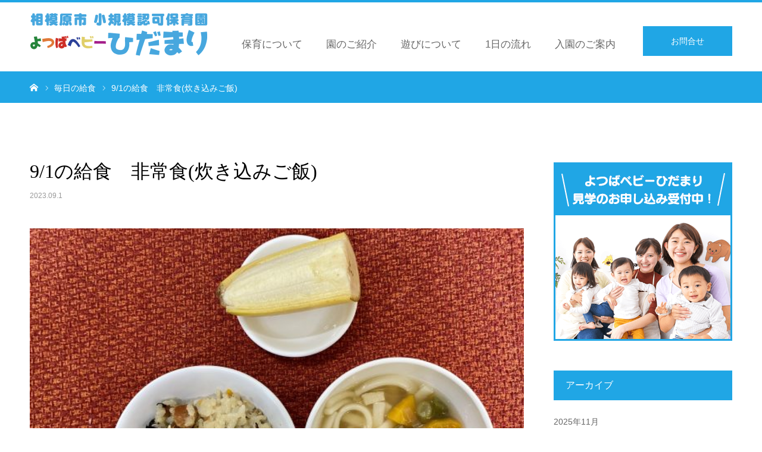

--- FILE ---
content_type: text/html; charset=UTF-8
request_url: https://hidamari-y.jp/lunch/9-1%E3%81%AE%E7%B5%A6%E9%A3%9F%E3%80%80%E9%9D%9E%E5%B8%B8%E9%A3%9F%E7%82%8A%E3%81%8D%E8%BE%BC%E3%81%BF%E3%81%94%E9%A3%AF/
body_size: 39761
content:
<!DOCTYPE html><html class="pc" lang="ja"><head><meta charset="UTF-8"> <!--[if IE]><meta http-equiv="X-UA-Compatible" content="IE=edge"><![endif]--><meta name="viewport" content="width=device-width"><meta name="format-detection" content="telephone=no"><title>9/1の給食　非常食(炊き込みご飯) | 相模原市の保育園 よつばベビーひだまり（小規模認可保育園）</title><meta name="description" content="炊き込みご飯✨すいとん風汁　　　バナナ🍌今日は非常事態を想定して焼き鳥缶を使った炊き込みご飯と乾麺を使ったすいとん風汁でした。焼き鳥缶を使った炊き込みはみんな大好きでいっぱいおかわりして食べてくれました。"><meta http-equiv="Content-Security-Policy" content="upgrade-insecure-requests"><link rel="pingback" href="https://hidamari-y.jp/wp/xmlrpc.php"><link rel="shortcut icon" href="https://hidamari-y.jp/wp/wp-content/uploads/2019/08/favicon-32x32.png"><meta name='robots' content='max-image-preview:large' /><link rel="alternate" type="application/rss+xml" title="相模原市の保育園 よつばベビーひだまり（小規模認可保育園） &raquo; フィード" href="https://hidamari-y.jp/feed/" /><link rel="alternate" type="application/rss+xml" title="相模原市の保育園 よつばベビーひだまり（小規模認可保育園） &raquo; コメントフィード" href="https://hidamari-y.jp/comments/feed/" /><link rel='stylesheet' id='style-css'  href='https://hidamari-y.jp/wp/wp-content/cache/autoptimize/css/autoptimize_single_751bdd48c7675e9388624b97466d3369.css?ver=1.3' type='text/css' media='all' /><link rel='stylesheet' id='wp-block-library-css'  href='https://hidamari-y.jp/wp/wp-includes/css/dist/block-library/style.min.css?ver=6.0.11' type='text/css' media='all' /><style id='global-styles-inline-css' type='text/css'>body{--wp--preset--color--black: #000000;--wp--preset--color--cyan-bluish-gray: #abb8c3;--wp--preset--color--white: #ffffff;--wp--preset--color--pale-pink: #f78da7;--wp--preset--color--vivid-red: #cf2e2e;--wp--preset--color--luminous-vivid-orange: #ff6900;--wp--preset--color--luminous-vivid-amber: #fcb900;--wp--preset--color--light-green-cyan: #7bdcb5;--wp--preset--color--vivid-green-cyan: #00d084;--wp--preset--color--pale-cyan-blue: #8ed1fc;--wp--preset--color--vivid-cyan-blue: #0693e3;--wp--preset--color--vivid-purple: #9b51e0;--wp--preset--gradient--vivid-cyan-blue-to-vivid-purple: linear-gradient(135deg,rgba(6,147,227,1) 0%,rgb(155,81,224) 100%);--wp--preset--gradient--light-green-cyan-to-vivid-green-cyan: linear-gradient(135deg,rgb(122,220,180) 0%,rgb(0,208,130) 100%);--wp--preset--gradient--luminous-vivid-amber-to-luminous-vivid-orange: linear-gradient(135deg,rgba(252,185,0,1) 0%,rgba(255,105,0,1) 100%);--wp--preset--gradient--luminous-vivid-orange-to-vivid-red: linear-gradient(135deg,rgba(255,105,0,1) 0%,rgb(207,46,46) 100%);--wp--preset--gradient--very-light-gray-to-cyan-bluish-gray: linear-gradient(135deg,rgb(238,238,238) 0%,rgb(169,184,195) 100%);--wp--preset--gradient--cool-to-warm-spectrum: linear-gradient(135deg,rgb(74,234,220) 0%,rgb(151,120,209) 20%,rgb(207,42,186) 40%,rgb(238,44,130) 60%,rgb(251,105,98) 80%,rgb(254,248,76) 100%);--wp--preset--gradient--blush-light-purple: linear-gradient(135deg,rgb(255,206,236) 0%,rgb(152,150,240) 100%);--wp--preset--gradient--blush-bordeaux: linear-gradient(135deg,rgb(254,205,165) 0%,rgb(254,45,45) 50%,rgb(107,0,62) 100%);--wp--preset--gradient--luminous-dusk: linear-gradient(135deg,rgb(255,203,112) 0%,rgb(199,81,192) 50%,rgb(65,88,208) 100%);--wp--preset--gradient--pale-ocean: linear-gradient(135deg,rgb(255,245,203) 0%,rgb(182,227,212) 50%,rgb(51,167,181) 100%);--wp--preset--gradient--electric-grass: linear-gradient(135deg,rgb(202,248,128) 0%,rgb(113,206,126) 100%);--wp--preset--gradient--midnight: linear-gradient(135deg,rgb(2,3,129) 0%,rgb(40,116,252) 100%);--wp--preset--duotone--dark-grayscale: url('#wp-duotone-dark-grayscale');--wp--preset--duotone--grayscale: url('#wp-duotone-grayscale');--wp--preset--duotone--purple-yellow: url('#wp-duotone-purple-yellow');--wp--preset--duotone--blue-red: url('#wp-duotone-blue-red');--wp--preset--duotone--midnight: url('#wp-duotone-midnight');--wp--preset--duotone--magenta-yellow: url('#wp-duotone-magenta-yellow');--wp--preset--duotone--purple-green: url('#wp-duotone-purple-green');--wp--preset--duotone--blue-orange: url('#wp-duotone-blue-orange');--wp--preset--font-size--small: 13px;--wp--preset--font-size--medium: 20px;--wp--preset--font-size--large: 36px;--wp--preset--font-size--x-large: 42px;}.has-black-color{color: var(--wp--preset--color--black) !important;}.has-cyan-bluish-gray-color{color: var(--wp--preset--color--cyan-bluish-gray) !important;}.has-white-color{color: var(--wp--preset--color--white) !important;}.has-pale-pink-color{color: var(--wp--preset--color--pale-pink) !important;}.has-vivid-red-color{color: var(--wp--preset--color--vivid-red) !important;}.has-luminous-vivid-orange-color{color: var(--wp--preset--color--luminous-vivid-orange) !important;}.has-luminous-vivid-amber-color{color: var(--wp--preset--color--luminous-vivid-amber) !important;}.has-light-green-cyan-color{color: var(--wp--preset--color--light-green-cyan) !important;}.has-vivid-green-cyan-color{color: var(--wp--preset--color--vivid-green-cyan) !important;}.has-pale-cyan-blue-color{color: var(--wp--preset--color--pale-cyan-blue) !important;}.has-vivid-cyan-blue-color{color: var(--wp--preset--color--vivid-cyan-blue) !important;}.has-vivid-purple-color{color: var(--wp--preset--color--vivid-purple) !important;}.has-black-background-color{background-color: var(--wp--preset--color--black) !important;}.has-cyan-bluish-gray-background-color{background-color: var(--wp--preset--color--cyan-bluish-gray) !important;}.has-white-background-color{background-color: var(--wp--preset--color--white) !important;}.has-pale-pink-background-color{background-color: var(--wp--preset--color--pale-pink) !important;}.has-vivid-red-background-color{background-color: var(--wp--preset--color--vivid-red) !important;}.has-luminous-vivid-orange-background-color{background-color: var(--wp--preset--color--luminous-vivid-orange) !important;}.has-luminous-vivid-amber-background-color{background-color: var(--wp--preset--color--luminous-vivid-amber) !important;}.has-light-green-cyan-background-color{background-color: var(--wp--preset--color--light-green-cyan) !important;}.has-vivid-green-cyan-background-color{background-color: var(--wp--preset--color--vivid-green-cyan) !important;}.has-pale-cyan-blue-background-color{background-color: var(--wp--preset--color--pale-cyan-blue) !important;}.has-vivid-cyan-blue-background-color{background-color: var(--wp--preset--color--vivid-cyan-blue) !important;}.has-vivid-purple-background-color{background-color: var(--wp--preset--color--vivid-purple) !important;}.has-black-border-color{border-color: var(--wp--preset--color--black) !important;}.has-cyan-bluish-gray-border-color{border-color: var(--wp--preset--color--cyan-bluish-gray) !important;}.has-white-border-color{border-color: var(--wp--preset--color--white) !important;}.has-pale-pink-border-color{border-color: var(--wp--preset--color--pale-pink) !important;}.has-vivid-red-border-color{border-color: var(--wp--preset--color--vivid-red) !important;}.has-luminous-vivid-orange-border-color{border-color: var(--wp--preset--color--luminous-vivid-orange) !important;}.has-luminous-vivid-amber-border-color{border-color: var(--wp--preset--color--luminous-vivid-amber) !important;}.has-light-green-cyan-border-color{border-color: var(--wp--preset--color--light-green-cyan) !important;}.has-vivid-green-cyan-border-color{border-color: var(--wp--preset--color--vivid-green-cyan) !important;}.has-pale-cyan-blue-border-color{border-color: var(--wp--preset--color--pale-cyan-blue) !important;}.has-vivid-cyan-blue-border-color{border-color: var(--wp--preset--color--vivid-cyan-blue) !important;}.has-vivid-purple-border-color{border-color: var(--wp--preset--color--vivid-purple) !important;}.has-vivid-cyan-blue-to-vivid-purple-gradient-background{background: var(--wp--preset--gradient--vivid-cyan-blue-to-vivid-purple) !important;}.has-light-green-cyan-to-vivid-green-cyan-gradient-background{background: var(--wp--preset--gradient--light-green-cyan-to-vivid-green-cyan) !important;}.has-luminous-vivid-amber-to-luminous-vivid-orange-gradient-background{background: var(--wp--preset--gradient--luminous-vivid-amber-to-luminous-vivid-orange) !important;}.has-luminous-vivid-orange-to-vivid-red-gradient-background{background: var(--wp--preset--gradient--luminous-vivid-orange-to-vivid-red) !important;}.has-very-light-gray-to-cyan-bluish-gray-gradient-background{background: var(--wp--preset--gradient--very-light-gray-to-cyan-bluish-gray) !important;}.has-cool-to-warm-spectrum-gradient-background{background: var(--wp--preset--gradient--cool-to-warm-spectrum) !important;}.has-blush-light-purple-gradient-background{background: var(--wp--preset--gradient--blush-light-purple) !important;}.has-blush-bordeaux-gradient-background{background: var(--wp--preset--gradient--blush-bordeaux) !important;}.has-luminous-dusk-gradient-background{background: var(--wp--preset--gradient--luminous-dusk) !important;}.has-pale-ocean-gradient-background{background: var(--wp--preset--gradient--pale-ocean) !important;}.has-electric-grass-gradient-background{background: var(--wp--preset--gradient--electric-grass) !important;}.has-midnight-gradient-background{background: var(--wp--preset--gradient--midnight) !important;}.has-small-font-size{font-size: var(--wp--preset--font-size--small) !important;}.has-medium-font-size{font-size: var(--wp--preset--font-size--medium) !important;}.has-large-font-size{font-size: var(--wp--preset--font-size--large) !important;}.has-x-large-font-size{font-size: var(--wp--preset--font-size--x-large) !important;}</style> <script type='text/javascript' src='https://hidamari-y.jp/wp/wp-includes/js/jquery/jquery.min.js?ver=3.6.0' id='jquery-core-js'></script> <script defer type='text/javascript' src='https://hidamari-y.jp/wp/wp-includes/js/jquery/jquery-migrate.min.js?ver=3.3.2' id='jquery-migrate-js'></script> <link rel="https://api.w.org/" href="https://hidamari-y.jp/wp-json/" /><link rel="canonical" href="https://hidamari-y.jp/lunch/9-1%e3%81%ae%e7%b5%a6%e9%a3%9f%e3%80%80%e9%9d%9e%e5%b8%b8%e9%a3%9f%e7%82%8a%e3%81%8d%e8%be%bc%e3%81%bf%e3%81%94%e9%a3%af/" /><link rel='shortlink' href='https://hidamari-y.jp/?p=4064' /><link rel="alternate" type="application/json+oembed" href="https://hidamari-y.jp/wp-json/oembed/1.0/embed?url=https%3A%2F%2Fhidamari-y.jp%2Flunch%2F9-1%25e3%2581%25ae%25e7%25b5%25a6%25e9%25a3%259f%25e3%2580%2580%25e9%259d%259e%25e5%25b8%25b8%25e9%25a3%259f%25e7%2582%258a%25e3%2581%258d%25e8%25be%25bc%25e3%2581%25bf%25e3%2581%2594%25e9%25a3%25af%2F" /><link rel="alternate" type="text/xml+oembed" href="https://hidamari-y.jp/wp-json/oembed/1.0/embed?url=https%3A%2F%2Fhidamari-y.jp%2Flunch%2F9-1%25e3%2581%25ae%25e7%25b5%25a6%25e9%25a3%259f%25e3%2580%2580%25e9%259d%259e%25e5%25b8%25b8%25e9%25a3%259f%25e7%2582%258a%25e3%2581%258d%25e8%25be%25bc%25e3%2581%25bf%25e3%2581%2594%25e9%25a3%25af%2F&#038;format=xml" /><link rel="stylesheet" href="https://hidamari-y.jp/wp/wp-content/cache/autoptimize/css/autoptimize_single_07e23cafc96c2e5e8990fba26b9d3a36.css?ver=1.3"><link rel="stylesheet" href="https://hidamari-y.jp/wp/wp-content/cache/autoptimize/css/autoptimize_single_f388be2f237155f9ea0a978bb9258e57.css?ver=1.3"><link rel="stylesheet" media="screen and (max-width:768px)" href="https://hidamari-y.jp/wp/wp-content/cache/autoptimize/css/autoptimize_single_a401964b65f97a84f2c053c1418a70fa.css?ver=1.3"><link rel="stylesheet" media="screen and (max-width:768px)" href="https://hidamari-y.jp/wp/wp-content/cache/autoptimize/css/autoptimize_single_dd2830eae990b7999c0da18a8ff1ac00.css?ver=1.3"> <script defer src="https://hidamari-y.jp/wp/wp-content/cache/autoptimize/js/autoptimize_single_6516449ed5089677ed3d7e2f11fc8942.js?ver=1.3"></script> <script defer src="https://hidamari-y.jp/wp/wp-content/cache/autoptimize/js/autoptimize_single_e2bb3d3b91044802299f69de68f0c0ed.js?ver=1.3"></script> <script defer src="https://hidamari-y.jp/wp/wp-content/cache/autoptimize/js/autoptimize_single_df8c9ac6de63eafed6183db5f20708d4.js?ver=1.3"></script> <script defer src="https://hidamari-y.jp/wp/wp-content/cache/autoptimize/js/autoptimize_single_1030dc393428800c5856356e7cd06e84.js?ver=1.3"></script> <style type="text/css">body, input, textarea { font-family: "Segoe UI", Verdana, "游ゴシック", YuGothic, "Hiragino Kaku Gothic ProN", Meiryo, sans-serif; }
.rich_font, .p-vertical { font-family: "Times New Roman" , "游明朝" , "Yu Mincho" , "游明朝体" , "YuMincho" , "ヒラギノ明朝 Pro W3" , "Hiragino Mincho Pro" , "HiraMinProN-W3" , "HGS明朝E" , "ＭＳ Ｐ明朝" , "MS PMincho" , serif; font-weight:500; }
#footer_tel .number { font-family: "Times New Roman" , "游明朝" , "Yu Mincho" , "游明朝体" , "YuMincho" , "ヒラギノ明朝 Pro W3" , "Hiragino Mincho Pro" , "HiraMinProN-W3" , "HGS明朝E" , "ＭＳ Ｐ明朝" , "MS PMincho" , serif; font-weight:500; }
#header_image_for_404 .headline { font-family: "Times New Roman" , "游明朝" , "Yu Mincho" , "游明朝体" , "YuMincho" , "ヒラギノ明朝 Pro W3" , "Hiragino Mincho Pro" , "HiraMinProN-W3" , "HGS明朝E" , "ＭＳ Ｐ明朝" , "MS PMincho" , serif; font-weight:500; }
#post_title { font-size:32px; color:#000000; }
.post_content { font-size:16px; color:#666666; }
.single-news #post_title { font-size:32px; color:#000000; }
.single-news .post_content { font-size:14px; color:#666666; }
.mobile #post_title { font-size:18px; }
.mobile .post_content { font-size:16px; }
.mobile .single-news #post_title { font-size:18px; }
.mobile .single-news .post_content { font-size:13px; }
body.page .post_content { font-size:16px; color:#666666; }
#page_title { font-size:28px; color:#000000; }
#page_title span { font-size:16px; color:#666666; }
.mobile body.page .post_content { font-size:13px; }
.mobile #page_title { font-size:18px; }
.mobile #page_title span { font-size:14px; }
.c-pw__btn { background: #20a6e5; }
.post_content a, .post_content a:hover { color: #1e73be; }
#course_list #course2 .headline { background-color:#e0b2b5; }
#course_list #course2 .title { color:#e0b2b5; }
#course_list #course3 .headline { background-color:#e0b2b5; }
#course_list #course3 .title { color:#e0b2b5; }
body, a, #index_course_list a:hover, #previous_next_post a:hover, #course_list li a:hover
{ color: #666666; }
#page_header .headline, .side_widget .styled_post_list1 .title:hover, .page_post_list .meta a:hover, .page_post_list .headline,
.slider_main .caption .title a:hover, #comment_header ul li a:hover, #header_text .logo a:hover, #bread_crumb li.home a:hover:before, #post_title_area .meta li a:hover
{ color: #20a6e5; }
.pc #global_menu ul ul a, .design_button a, #index_3box .title a, .next_page_link a:hover, #archive_post_list_tab ol li:hover, .collapse_category_list li a:hover .count, .slick-arrow:hover, .pb_spec_table_button a:hover,
#wp-calendar td a:hover, #wp-calendar #prev a:hover, #wp-calendar #next a:hover, #related_post .headline, .side_headline, #single_news_list .headline, .mobile #global_menu li a:hover, #mobile_menu .close_button:hover,
#post_pagination p, .page_navi span.current, .tcd_user_profile_widget .button a:hover, #return_top_mobile a:hover, #p_readmore .button, #bread_crumb
{ background-color: #20a6e5 !important; }
#archive_post_list_tab ol li:hover, #comment_header ul li a:hover, #comment_header ul li.comment_switch_active a, #comment_header #comment_closed p, #post_pagination p, .page_navi span.current
{ border-color: #20a6e5; }
.collapse_category_list li a:before
{ border-color: transparent transparent transparent #20a6e5; }
.slider_nav .swiper-slide-active, .slider_nav .swiper-slide:hover
{ box-shadow:inset 0 0 0 5px #20a6e5; }
a:hover, .pc #global_menu a:hover, .pc #global_menu > ul > li.active > a, .pc #global_menu > ul > li.current-menu-item > a, #bread_crumb li.home a:hover:after, #bread_crumb li a:hover, #post_meta_top a:hover, #index_blog_list li.category a:hover, #footer_tel .number,
#single_news_list .link:hover, #single_news_list .link:hover:before, #archive_faq_list .question:hover, #archive_faq_list .question.active, #archive_faq_list .question:hover:before, #archive_faq_list .question.active:before, #archive_header_no_image .title
{ color: #20a6e5; }
.pc #global_menu ul ul a:hover, .design_button a:hover, #index_3box .title a:hover, #return_top a:hover, #post_pagination a:hover, .page_navi a:hover, #slide_menu a span.count, .tcdw_custom_drop_menu a:hover, #p_readmore .button:hover, #previous_next_page a:hover, #mobile_menu,
#course_next_prev_link a:hover, .tcd_category_list li a:hover .count, #submit_comment:hover, #comment_header ul li a:hover, .widget_tab_post_list_button a:hover, #searchform .submit_button:hover, .mobile #menu_button:hover
{ background-color: #20a6e5 !important; }
#post_pagination a:hover, .page_navi a:hover, .tcdw_custom_drop_menu a:hover, #comment_textarea textarea:focus, #guest_info input:focus, .widget_tab_post_list_button a:hover
{ border-color: #20a6e5 !important; }
.post_content a { color: #1e73be; }
.color_font { color: #229fd8; }
#copyright { background-color: #65989f; color: #FFFFFF; }
#schedule_table thead { background:#fafafa; }
#schedule_table .color { background:#eff5f6; }
#archive_faq_list .answer { background:#f6f9f9; }
#page_header .square_headline { background: #ffffff; }
#page_header .square_headline .title { color: #20a6e5; }
#page_header .square_headline .sub_title { color: #666666; }
#comment_header ul li.comment_switch_active a, #comment_header #comment_closed p { background-color: #20a6e5 !important; }
#comment_header ul li.comment_switch_active a:after, #comment_header #comment_closed p:after { border-color:#20a6e5 transparent transparent transparent; }
.no_header_content { background:rgba(32,166,229,0.8); }
@media screen and (min-width: 1200px){
#header_slider {height: 540px;}
#header_slider .caption {margin-top: -240px;}
}
@media screen and (max-width: 1024px) and (orientation: portrait){
#header_slider {height: 520px;}
#header_slider .caption {margin-top: -70px;}
}
@media screen and (max-width: 1024px){
#header_slider {height: 520px;}
#header_slider .caption {margin-top: -70px;}
}
@media screen and (max-width: 896px) and (orientation: landscape){
#header_slider {height: 260px;}
#header_slider .caption {margin-top: -70px;}
}
@media screen and (max-width: 896px){
#header_slider {height: 260px;}
#header_slider .caption {margin-top: -70px;}
}
.number a ,.number a:hover{
color: #20a6e5;
}</style><style type="text/css"></style><link rel="stylesheet" href="https://hidamari-y.jp/wp/wp-content/cache/autoptimize/css/autoptimize_single_e19086b25d56dcec6946af9ae9fb5887.css">  <script defer src="https://www.googletagmanager.com/gtag/js?id=UA-121087704-4"></script> <script defer src="[data-uri]"></script> </head><body id="body" class="news-template-default single single-news postid-4064 fix_top mobile_header_fix"><div id="container"><div id="header"><div id="header_inner"><div id="logo_image"><h1 class="logo"> <a href="https://hidamari-y.jp/" title="相模原市の保育園 よつばベビーひだまり（小規模認可保育園）"> <img class="pc_logo_image" src="https://hidamari-y.jp/wp/wp-content/uploads/2019/09/header-logo-600px-200px-blue02.png?1763789157" alt="相模原市の保育園 よつばベビーひだまり（小規模認可保育園）" title="相模原市の保育園 よつばベビーひだまり（小規模認可保育園）" width="300" height="100" /> <img class="mobile_logo_image" src="https://hidamari-y.jp/wp/wp-content/uploads/2019/09/header-logo-sp-480-blue02.png?1763789157" alt="相模原市の保育園 よつばベビーひだまり（小規模認可保育園）" title="相模原市の保育園 よつばベビーひだまり（小規模認可保育園）" width="240" height="50" /> </a></h1></div><div id="header_button" class="button design_button"> <a href="/wp/contact/">お問合せ</a></div><div id="global_menu"><ul id="menu-global-navi" class="menu"><li id="menu-item-60" class="menu-item menu-item-type-post_type menu-item-object-page menu-item-60"><a href="https://hidamari-y.jp/feature/">保育について</a></li><li id="menu-item-61" class="menu-item menu-item-type-post_type menu-item-object-page menu-item-61"><a href="https://hidamari-y.jp/introduce/">園のご紹介</a></li><li id="menu-item-144" class="menu-item menu-item-type-post_type menu-item-object-page menu-item-144"><a href="https://hidamari-y.jp/childs-play/">遊びについて</a></li><li id="menu-item-62" class="menu-item menu-item-type-post_type menu-item-object-page menu-item-62"><a href="https://hidamari-y.jp/daily-routine/">1日の流れ</a></li><li id="menu-item-123" class="menu-item menu-item-type-post_type menu-item-object-page menu-item-123"><a href="https://hidamari-y.jp/application-info/">入園のご案内</a></li></ul></div> <a href="#" id="menu_button"><span>menu</span></a></div></div><div id="main_contents" class="clearfix"><div id="bread_crumb"><ul class="clearfix" itemscope itemtype="http://schema.org/BreadcrumbList"><li itemprop="itemListElement" itemscope itemtype="http://schema.org/ListItem" class="home"> <a itemprop="item" href="https://hidamari-y.jp/"> <span itemprop="name">ホーム</span> </a><meta itemprop="position" content="1"></li><li itemprop="itemListElement" itemscope itemtype="http://schema.org/ListItem"> <a itemprop="item" href="https://hidamari-y.jp/lunch/"> <span itemprop="name">毎日の給食</span> </a><meta itemprop="position" content="2"></li><li class="last" itemprop="itemListElement" itemscope itemtype="http://schema.org/ListItem"> <a itemprop="item" href="#"> <span itemprop="name">9/1の給食　非常食(炊き込みご飯)</span> </a><meta itemprop="position" content="3"></li></ul></div><div id="main_col" class="clearfix"><div id="left_col" class="clearfix"><article id="article"><h2 id="post_title" class="rich_font entry-title">9/1の給食　非常食(炊き込みご飯)</h2><ul id="post_meta_top" class="clearfix"><li class="date"><time class="entry-date updated" datetime="2023-09-01T18:26:45+09:00">2023.09.1</time></li></ul><div id="post_image"> <img width="600" height="450" src="https://hidamari-y.jp/wp/wp-content/uploads/2023/09/IMG_2710.jpeg" class="attachment-size3 size-size3 wp-post-image" alt="" srcset="https://hidamari-y.jp/wp/wp-content/uploads/2023/09/IMG_2710.jpeg 600w, https://hidamari-y.jp/wp/wp-content/uploads/2023/09/IMG_2710-300x225.jpeg 300w" sizes="(max-width: 600px) 100vw, 600px" /></div><div class="post_content clearfix"><p>炊き込みご飯✨</p><p>すいとん風汁　　　バナナ🍌</p><p>今日は非常事態を想定して焼き鳥<span style="-webkit-tap-highlight-color: rgba(0, 0, 0, 0);">缶を使った炊き込みご飯と乾麺を使ったすいとん風汁でした。焼き鳥缶を使った炊き込みはみんな大好きでいっぱいおかわりして食べてくれました。うどんも好評でした😉</span></p><p>&nbsp;</p></div><div class="single_share clearfix" id="single_share_bottom"><div class="share-type1 share-btm"><div class="sns mt10 mb45"><ul class="type1 clearfix"><li class="twitter"> <a href="http://twitter.com/share?text=9%2F1%E3%81%AE%E7%B5%A6%E9%A3%9F%E3%80%80%E9%9D%9E%E5%B8%B8%E9%A3%9F%28%E7%82%8A%E3%81%8D%E8%BE%BC%E3%81%BF%E3%81%94%E9%A3%AF%29&url=https%3A%2F%2Fhidamari-y.jp%2Flunch%2F9-1%25e3%2581%25ae%25e7%25b5%25a6%25e9%25a3%259f%25e3%2580%2580%25e9%259d%259e%25e5%25b8%25b8%25e9%25a3%259f%25e7%2582%258a%25e3%2581%258d%25e8%25be%25bc%25e3%2581%25bf%25e3%2581%2594%25e9%25a3%25af%2F&via=&tw_p=tweetbutton&related=" onclick="javascript:window.open(this.href, '', 'menubar=no,toolbar=no,resizable=yes,scrollbars=yes,height=400,width=600');return false;"><i class="icon-twitter"></i><span class="ttl">Tweet</span><span class="share-count"></span></a></li><li class="facebook"> <a href="//www.facebook.com/sharer/sharer.php?u=https://hidamari-y.jp/lunch/9-1%e3%81%ae%e7%b5%a6%e9%a3%9f%e3%80%80%e9%9d%9e%e5%b8%b8%e9%a3%9f%e7%82%8a%e3%81%8d%e8%be%bc%e3%81%bf%e3%81%94%e9%a3%af/&amp;t=9%2F1%E3%81%AE%E7%B5%A6%E9%A3%9F%E3%80%80%E9%9D%9E%E5%B8%B8%E9%A3%9F%28%E7%82%8A%E3%81%8D%E8%BE%BC%E3%81%BF%E3%81%94%E9%A3%AF%29" class="facebook-btn-icon-link" target="blank" rel="nofollow"><i class="icon-facebook"></i><span class="ttl">Share</span><span class="share-count"></span></a></li></ul></div></div></div><div id="previous_next_post" class="clearfix"><div class='prev_post'><a href='https://hidamari-y.jp/lunch/8-31%e3%81%ae%e7%b5%a6%e9%a3%9f%e3%80%80%e3%80%80%e8%b1%86%e8%85%90%e3%83%8a%e3%82%b2%e3%83%83%e3%83%88/' title='8/31の給食　　豆腐ナゲット'><span class='title'>8/31の給食　　豆腐ナゲット</span><span class='nav'>前の記事</span></a></div><div class='next_post'><a href='https://hidamari-y.jp/lunch/9-4%e3%81%ae%e7%b5%a6%e9%a3%9f%e3%80%80%e3%83%84%e3%83%8a%e3%82%ab%e3%83%ac%e3%83%bc/' title='9/4の給食　ツナカレー'><span class='title'>9/4の給食　ツナカレー</span><span class='nav'>次の記事</span></a></div></div></article><div id="single_news_list"><h3 class="headline">最近の給食</h3> <a class="link" href="https://hidamari-y.jp/lunch/">毎日の給食一覧</a><ol><li> <a href="https://hidamari-y.jp/lunch/11-21%e3%81%ae%e7%b5%a6%e9%a3%9f%e3%81%a8%e5%8d%88%e5%be%8c%e3%81%8a%e3%82%84%e3%81%a4%e3%80%80%e3%81%8d%e3%81%ae%e3%81%93%e3%81%94%e9%a3%af%e3%80%80%e6%89%8b%e4%bd%9c%e3%82%8a%e3%81%b5%e3%82%8a/" title="11/21の給食と午後おやつ　きのこご飯　手作りふりかけご飯" class="clearfix"><h4 class="title">11/21の給食と午後おやつ　きのこご飯　手作りふりかけご飯</h4><p class="date"><time class="entry-date updated" datetime="2025-11-21T19:49:08+09:00">2025.11.21</time></p> </a></li><li> <a href="https://hidamari-y.jp/lunch/11-20%e3%81%ae%e7%b5%a6%e9%a3%9f%e3%81%a8%e5%8d%88%e5%be%8c%e3%81%8a%e3%82%84%e3%81%a4%e3%80%80%e8%b1%9a%e8%82%89%e3%81%ae%e7%94%9f%e5%a7%9c%e7%84%bc%e3%81%8d%e3%80%80%e8%b1%86%e8%85%90%e3%83%89/" title="11/20の給食と午後おやつ　豚肉の生姜焼き　豆腐ドーナッツ" class="clearfix"><h4 class="title">11/20の給食と午後おやつ　豚肉の生姜焼き　豆腐ドーナッツ</h4><p class="date"><time class="entry-date updated" datetime="2025-11-20T15:25:11+09:00">2025.11.20</time></p> </a></li><li> <a href="https://hidamari-y.jp/lunch/11-19%e3%81%ae%e7%b5%a6%e9%a3%9f%e3%81%a8%e5%8d%88%e5%be%8c%e3%81%8a%e3%82%84%e3%81%a4%e3%80%80%e9%87%8e%e8%8f%9c%e3%81%ae%e3%81%86%e3%81%be%e7%85%ae%e3%80%80%e3%83%84%e3%83%8a%e3%83%9e%e3%83%a8/" title="11/19の給食と午後おやつ　野菜のうま煮　ツナマヨサンド" class="clearfix"><h4 class="title">11/19の給食と午後おやつ　野菜のうま煮　ツナマヨサンド</h4><p class="date"><time class="entry-date updated" datetime="2025-11-19T17:08:46+09:00">2025.11.19</time></p> </a></li><li> <a href="https://hidamari-y.jp/lunch/11-17%e3%81%ae%e7%b5%a6%e9%a3%9f%e3%81%a8%e5%8d%88%e5%be%8c%e3%81%8a%e3%82%84%e3%81%a4%e3%80%80%e3%83%94%e3%83%a9%e3%83%95%e3%80%80%e3%81%95%e3%81%a4%e3%81%be%e3%81%84%e3%82%82%e3%83%8a%e3%82%b2/" title="11/17の給食と午後おやつ　ピラフ　さつまいもナゲット" class="clearfix"><h4 class="title">11/17の給食と午後おやつ　ピラフ　さつまいもナゲット</h4><p class="date"><time class="entry-date updated" datetime="2025-11-17T16:50:47+09:00">2025.11.17</time></p> </a></li><li> <a href="https://hidamari-y.jp/lunch/11-14%e3%81%ae%e7%b5%a6%e9%a3%9f%e3%81%a8%e5%8d%88%e5%be%8c%e3%81%8a%e3%82%84%e3%81%a4%e3%80%80%e5%a4%a7%e6%a0%b9%e3%81%a8%e8%b1%9a%e8%82%89%e3%81%ae%e7%85%ae%e7%89%a9%e3%80%80%e3%82%b9%e3%82%a4/" title="11/14の給食と午後おやつ　大根と豚肉の煮物　スイートポテト" class="clearfix"><h4 class="title">11/14の給食と午後おやつ　大根と豚肉の煮物　スイートポテト</h4><p class="date"><time class="entry-date updated" datetime="2025-11-14T17:05:43+09:00">2025.11.14</time></p> </a></li><li> <a href="https://hidamari-y.jp/lunch/11-12%e3%81%ae%e7%b5%a6%e9%a3%9f%e3%81%a8%e5%8d%88%e5%be%8c%e3%81%8a%e3%82%84%e3%81%a4%e3%80%80%e7%94%98%e8%be%9b%e3%82%b8%e3%83%a5%e3%83%bc%e3%82%b7%e3%83%bc%e3%83%81%e3%82%ad%e3%83%b3%e3%80%80/" title="11/12の給食と午後おやつ　甘辛ジューシーチキン　りんごケーキ" class="clearfix"><h4 class="title">11/12の給食と午後おやつ　甘辛ジューシーチキン　りんごケーキ</h4><p class="date"><time class="entry-date updated" datetime="2025-11-12T17:19:56+09:00">2025.11.12</time></p> </a></li><li> <a href="https://hidamari-y.jp/lunch/11-11%e3%81%ae%e7%b5%a6%e9%a3%9f%e3%81%a8%e5%8d%88%e5%be%8c%e3%81%8a%e3%82%84%e3%81%a4%e3%80%80%e8%82%89%e8%b1%86%e8%85%90%e3%80%80%e7%84%bc%e3%81%8d%e3%81%9d%e3%81%b0/" title="11/11の給食と午後おやつ　肉豆腐　焼きそば" class="clearfix"><h4 class="title">11/11の給食と午後おやつ　肉豆腐　焼きそば</h4><p class="date"><time class="entry-date updated" datetime="2025-11-11T15:10:56+09:00">2025.11.11</time></p> </a></li><li> <a href="https://hidamari-y.jp/lunch/11-10%e3%81%ae%e7%b5%a6%e9%a3%9f%e3%80%80%e3%83%81%e3%82%ad%e3%83%b3%e3%82%ab%e3%83%ac%e3%83%bc%e3%80%80%e3%83%84%e3%83%8a%e6%98%86%e5%b8%83%e3%81%94%e9%a3%af/" title="11/10の給食　チキンカレー　ツナ昆布ご飯" class="clearfix"><h4 class="title">11/10の給食　チキンカレー　ツナ昆布ご飯</h4><p class="date"><time class="entry-date updated" datetime="2025-11-10T16:18:02+09:00">2025.11.10</time></p> </a></li><li> <a href="https://hidamari-y.jp/lunch/11-07%e3%81%ae%e7%b5%a6%e9%a3%9f%e3%81%a8%e5%8d%88%e5%be%8c%e3%81%8a%e3%82%84%e3%81%a4%e3%80%80%e9%b6%8f%e8%82%89%e3%81%ae%e5%94%90%e6%8f%9a%e3%81%92%e3%80%80%e3%83%95%e3%83%ab%e3%83%bc%e3%83%84/" title="11/07の給食と午後おやつ　鶏肉の唐揚げ　フルーツゼリー" class="clearfix"><h4 class="title">11/07の給食と午後おやつ　鶏肉の唐揚げ　フルーツゼリー</h4><p class="date"><time class="entry-date updated" datetime="2025-11-07T17:22:52+09:00">2025.11.7</time></p> </a></li><li> <a href="https://hidamari-y.jp/lunch/11-06%e3%81%ae%e7%b5%a6%e9%a3%9f%e3%81%a8%e5%8d%88%e5%be%8c%e3%81%8a%e3%82%84%e3%81%a4%e3%80%80%e3%83%9d%e3%83%86%e3%83%88%e3%83%9f%e3%83%bc%e3%83%88%e3%82%b0%e3%83%a9%e3%82%bf%e3%83%b3%e3%80%80/" title="11/06の給食と午後おやつ　ポテトミートグラタン　キャベツコーンサラダ" class="clearfix"><h4 class="title">11/06の給食と午後おやつ　ポテトミートグラタン　キャベツコーンサラダ</h4><p class="date"><time class="entry-date updated" datetime="2025-11-06T16:11:27+09:00">2025.11.6</time></p> </a></li></ol></div></div><div id="side_col"><div class="side_widget clearfix widget_media_image" id="media_image-5"> <a href="/contact/"><img width="300" height="300" src="https://hidamari-y.jp/wp/wp-content/uploads/2019/08/side-bnr.png" class="image wp-image-206  attachment-full size-full" alt="よつばベビーひだまり 見学のお申し込み受付中！" loading="lazy" style="max-width: 100%; height: auto;" srcset="https://hidamari-y.jp/wp/wp-content/uploads/2019/08/side-bnr.png 300w, https://hidamari-y.jp/wp/wp-content/uploads/2019/08/side-bnr-150x150.png 150w, https://hidamari-y.jp/wp/wp-content/uploads/2019/08/side-bnr-120x120.png 120w" sizes="(max-width: 300px) 100vw, 300px" /></a></div><div class="side_widget clearfix widget_archive" id="archives-5"><h3 class="side_headline"><span>アーカイブ</span></h3><ul><li><a href='https://hidamari-y.jp/2025/11/'>2025年11月</a></li><li><a href='https://hidamari-y.jp/2025/10/'>2025年10月</a></li><li><a href='https://hidamari-y.jp/2025/09/'>2025年9月</a></li><li><a href='https://hidamari-y.jp/2025/08/'>2025年8月</a></li><li><a href='https://hidamari-y.jp/2025/07/'>2025年7月</a></li><li><a href='https://hidamari-y.jp/2025/06/'>2025年6月</a></li><li><a href='https://hidamari-y.jp/2025/05/'>2025年5月</a></li><li><a href='https://hidamari-y.jp/2025/04/'>2025年4月</a></li><li><a href='https://hidamari-y.jp/2025/02/'>2025年2月</a></li><li><a href='https://hidamari-y.jp/2024/12/'>2024年12月</a></li><li><a href='https://hidamari-y.jp/2024/10/'>2024年10月</a></li><li><a href='https://hidamari-y.jp/2024/09/'>2024年9月</a></li><li><a href='https://hidamari-y.jp/2024/08/'>2024年8月</a></li><li><a href='https://hidamari-y.jp/2024/07/'>2024年7月</a></li><li><a href='https://hidamari-y.jp/2024/06/'>2024年6月</a></li><li><a href='https://hidamari-y.jp/2024/05/'>2024年5月</a></li><li><a href='https://hidamari-y.jp/2024/03/'>2024年3月</a></li><li><a href='https://hidamari-y.jp/2024/02/'>2024年2月</a></li><li><a href='https://hidamari-y.jp/2024/01/'>2024年1月</a></li><li><a href='https://hidamari-y.jp/2023/12/'>2023年12月</a></li><li><a href='https://hidamari-y.jp/2023/11/'>2023年11月</a></li><li><a href='https://hidamari-y.jp/2023/10/'>2023年10月</a></li><li><a href='https://hidamari-y.jp/2023/09/'>2023年9月</a></li><li><a href='https://hidamari-y.jp/2023/08/'>2023年8月</a></li><li><a href='https://hidamari-y.jp/2023/07/'>2023年7月</a></li><li><a href='https://hidamari-y.jp/2023/06/'>2023年6月</a></li><li><a href='https://hidamari-y.jp/2023/05/'>2023年5月</a></li><li><a href='https://hidamari-y.jp/2023/03/'>2023年3月</a></li><li><a href='https://hidamari-y.jp/2023/02/'>2023年2月</a></li><li><a href='https://hidamari-y.jp/2023/01/'>2023年1月</a></li><li><a href='https://hidamari-y.jp/2022/10/'>2022年10月</a></li><li><a href='https://hidamari-y.jp/2022/09/'>2022年9月</a></li><li><a href='https://hidamari-y.jp/2022/08/'>2022年8月</a></li><li><a href='https://hidamari-y.jp/2022/07/'>2022年7月</a></li><li><a href='https://hidamari-y.jp/2022/06/'>2022年6月</a></li><li><a href='https://hidamari-y.jp/2022/05/'>2022年5月</a></li><li><a href='https://hidamari-y.jp/2022/04/'>2022年4月</a></li><li><a href='https://hidamari-y.jp/2022/03/'>2022年3月</a></li><li><a href='https://hidamari-y.jp/2022/02/'>2022年2月</a></li><li><a href='https://hidamari-y.jp/2022/01/'>2022年1月</a></li><li><a href='https://hidamari-y.jp/2021/12/'>2021年12月</a></li><li><a href='https://hidamari-y.jp/2021/11/'>2021年11月</a></li><li><a href='https://hidamari-y.jp/2021/10/'>2021年10月</a></li><li><a href='https://hidamari-y.jp/2021/09/'>2021年9月</a></li><li><a href='https://hidamari-y.jp/2021/08/'>2021年8月</a></li><li><a href='https://hidamari-y.jp/2021/07/'>2021年7月</a></li><li><a href='https://hidamari-y.jp/2021/06/'>2021年6月</a></li><li><a href='https://hidamari-y.jp/2021/05/'>2021年5月</a></li><li><a href='https://hidamari-y.jp/2021/04/'>2021年4月</a></li><li><a href='https://hidamari-y.jp/2021/03/'>2021年3月</a></li><li><a href='https://hidamari-y.jp/2021/02/'>2021年2月</a></li><li><a href='https://hidamari-y.jp/2021/01/'>2021年1月</a></li><li><a href='https://hidamari-y.jp/2020/12/'>2020年12月</a></li><li><a href='https://hidamari-y.jp/2020/11/'>2020年11月</a></li><li><a href='https://hidamari-y.jp/2020/10/'>2020年10月</a></li><li><a href='https://hidamari-y.jp/2020/09/'>2020年9月</a></li><li><a href='https://hidamari-y.jp/2020/08/'>2020年8月</a></li><li><a href='https://hidamari-y.jp/2020/07/'>2020年7月</a></li><li><a href='https://hidamari-y.jp/2020/06/'>2020年6月</a></li><li><a href='https://hidamari-y.jp/2020/05/'>2020年5月</a></li></ul></div></div></div></div><div id="footer_contact_area"><div id="footer_contact_area_inner" class="clearfix"><div class="footer_contact_content" id="footer_tel"><div class="clearfix"><p class="headline">相模原市小規模認可保育園<br /> よつばベビーひだまり</p><div class="right_area"><p class="number"><span>TEL.</span><a href="tel:042-866-7505">042-866-7505</a></p><p class="time">受付時間 / 午前 7:00 - 午後 19:00</p></div></div></div><div class="footer_contact_content" id="footer_contact"><div class="clearfix"><p class="headline">メールでのお問い合わせ</p><div class="button design_button"> <a href="/contact/">お問い合わせ</a></div></div></div></div></div><div id="footer_content"><div id="footer_content_inner" class="clearfix"><h4 class="style4b mb30">株式会社ふぁみりあグループ事業所一覧</h4><div class="item clearfix" style="background:#f5f5f5;"> <a class="image" href="https://yotsuba.sakura.ne.jp/" target="_blank"><img src="https://hidamari-y.jp/wp/wp-content/uploads/2019/08/footer-bnr_yotsuba.png" alt="" title="" /></a> <a class="title" href="https://yotsuba.sakura.ne.jp/" target="_blank"><span>よつば体育幼児園</span></a></div><div class="item clearfix" style="background:#f5f5f5;"> <a class="image" href="https://ohana-y.jp/" target="_blank"><img src="https://hidamari-y.jp/wp/wp-content/uploads/2019/12/footer-ohana-bnr.png" alt="" title="" /></a> <a class="title" href="https://ohana-y.jp/" target="_blank"><span>よつばベビーおはな</span></a></div><div class="item clearfix" style="background:#f5f5f5;"> <a class="image" href="https://nanase-y.jp/" target="_blank"><img src="https://hidamari-y.jp/wp/wp-content/uploads/2019/12/footer-nanase-bnr.png" alt="" title="" /></a> <a class="title" href="https://nanase-y.jp/" target="_blank"><span>よつばベビーななせ</span></a></div><div class="item clearfix" style="background:#f5f5f5;"> <a class="image" href="https://wakaba-y.net/" target="_blank"><img src="https://ohana-y.jp/wp/wp-content/uploads/2019/04/schoolchild-club-wakaba-bnr.png" alt="" title=""></a> <a class="title" href="https://wakaba-y.net/" target="_blank"><span>学童クラブわかば</span></a></div></div></div><div id="footer_menu" class="clearfix"><ul id="menu-footer-menu" class="menu"><li id="menu-item-115" class="menu-item menu-item-type-post_type menu-item-object-page menu-item-home menu-item-115"><a href="https://hidamari-y.jp/">HOME</a></li><li id="menu-item-118" class="menu-item menu-item-type-post_type menu-item-object-page menu-item-118"><a href="https://hidamari-y.jp/introduce/">園のご紹介</a></li><li id="menu-item-122" class="menu-item menu-item-type-post_type menu-item-object-page menu-item-122"><a href="https://hidamari-y.jp/application-info/">入園のご案内</a></li></ul></div><p id="copyright">相模原市小規模認可保育園 よつばベビーひだまり（株式会社 ふぁみりあ） &copy; 2019</p><div id="return_top"> <a href="#body"><span>PAGE TOP</span></a></div></div> <script defer src="[data-uri]"></script> <script defer type='text/javascript' src='https://hidamari-y.jp/wp/wp-includes/js/comment-reply.min.js?ver=6.0.11' id='comment-reply-js'></script> </body></html><!-- WP Fastest Cache file was created in 2.561 seconds, on 2025年11月22日 @ 2:26 PM --><!-- need to refresh to see cached version -->

--- FILE ---
content_type: text/css
request_url: https://hidamari-y.jp/wp/wp-content/cache/autoptimize/css/autoptimize_single_e19086b25d56dcec6946af9ae9fb5887.css
body_size: 3524
content:
@charset "utf-8";.mw_wp_form_business{margin:0 0 1em}.mw_wp_form_business table{margin:0 0 1em;table-layout:fixed;border-collapse:collapse;border:#ddd solid 1px;font-size:100%;width:100%}.mw_wp_form_business table th,.mw_wp_form_business table td{border:#ddd solid 1px;font-size:100%;font-weight:400;padding:1.2em;text-align:left;vertical-align:top}.mw_wp_form_business table th{background-color:#f5f5f5;width:30%}.mw_wp_form_business table td{background-color:#fff}@media screen and (max-width:970px){.mw_wp_form_business table,.mw_wp_form_business table tbody,.mw_wp_form_business table tr,.mw_wp_form_business table th,.mw_wp_form_business table td{display:block;width:auto}.mw_wp_form_business table{border-right:none;border-bottom:none;border-left:none}.mw_wp_form_business table th{border-top:none;padding:.5em 1em}.mw_wp_form_business table td{border-top:none}}.mw_wp_form_business .mw-wp-form_image{margin-top:5px}.mw_wp_form_business .mw-wp-form_image img{max-width:100%}.mw_wp_form_business .require{background-color:#d07224;border-radius:2px;color:#fff;float:right;font-size:11px;padding:.2em .4em;position:relative}.mw_wp_form_business .notes{color:#999;display:block;font-size:12px;margin:5px 0 0}.mw_wp_form_business .error{color:#b70000;display:block;margin:5px 0 0}.mw_wp_form_business .action-buttons{text-align:center}.mw_wp_form_business input,.mw_wp_form_business select,.mw_wp_form_business textarea{box-sizing:border-box;max-width:100%;font-size:100%;margin:0;padding:0;vertical-align:baseline;width:auto}.mw_wp_form_business input[type=submit],.mw_wp_form_business input[type=button],.mw_wp_form_business button{border:1px solid #ccc;border-color:#ccc #ccc #bbb;border-radius:3px;background:#e6e6e6;box-shadow:inset 0 1px 0 rgba(255,255,255,.5),inset 0 15px 17px rgba(255,255,255,.5),inset 0 -5px 12px rgba(0,0,0,.05);color:rgba(0,0,0,.8);cursor:pointer;-webkit-appearance:button;line-height:1;padding:.7em 1.5em;text-shadow:0 1px 0 rgba(255,255,255,.8)}.mw_wp_form_business input[type=submit]:hover,.mw_wp_form_business input[type=button]:hover,.mw_wp_form_business button:hover{border-color:#ccc #bbb #aaa;box-shadow:inset 0 1px 0 rgba(255,255,255,.8),inset 0 15px 17px rgba(255,255,255,.8),inset 0 -5px 12px rgba(0,0,0,.02)}.mw_wp_form_business input[type=submit]:focus,.mw_wp_form_business input[type=submit]:active,.mw_wp_form_business input[type=button]:focus,.mw_wp_form_business input[type=button]:active,.mw_wp_form_business button:focus,.mw_wp_form_business button:active{border-color:#aaa #bbb #bbb;box-shadow:inset 0 -1px 0 rgba(255,255,255,.5),inset 0 2px 5px rgba(0,0,0,.15)}.mw_wp_form_business label{display:inline-block;margin:0 5px 0 0}.mw_wp_form_business label input[type=checkbox],.mw_wp_form_business label input[type=radio]{margin:0 5px 0 0}.mw_wp_form_business input[type=text],.mw_wp_form_business input[type=password],.mw_wp_form_business input[type=number],.mw_wp_form_business input[type=email],.mw_wp_form_business input[type=url],.mw_wp_form_business textarea{border:1px solid #ccc;border-radius:3px;padding:.2em .4em;outline:0}.mw_wp_form_business input[type=text]:focus,.mw_wp_form_business input[type=password]:focus,.mw_wp_form_business input[type=number]:focus,.mw_wp_form_business input[type=email]:focus,.mw_wp_form_business input[type=url]:focus,.mw_wp_form_business textarea:focus{border:1px solid #97c1ec}.mw_wp_form_business textarea{overflow:auto;vertical-align:top;width:100%}.mw_wp_form_business input[type=file]{display:inline}.mw_wp_form_business .mwform-zip-field input,.mw_wp_form_business .mwform-tel-field input{margin-right:3px;margin-left:3px}

--- FILE ---
content_type: text/css
request_url: https://hidamari-y.jp/wp/wp-content/cache/autoptimize/css/autoptimize_single_dd2830eae990b7999c0da18a8ff1ac00.css?ver=1.3
body_size: 1992
content:
@charset "UTF-8";@font-face{font-family:'design_plus';src:url(//hidamari-y.jp/wp/wp-content/themes/birth_tcd057/css/../fonts/design_plus.eot?v=1.5);src:url(//hidamari-y.jp/wp/wp-content/themes/birth_tcd057/css/../fonts/design_plus.eot?v=1.5#iefix) format('embedded-opentype'),url(//hidamari-y.jp/wp/wp-content/themes/birth_tcd057/css/../fonts/design_plus.woff?v=1.5) format('woff'),url(//hidamari-y.jp/wp/wp-content/themes/birth_tcd057/css/../fonts/design_plus.ttf?v=1.5) format('truetype'),url(//hidamari-y.jp/wp/wp-content/themes/birth_tcd057/css/../fonts/design_plus.svg?v=1.5#design_plus) format('svg');font-weight:400;font-style:normal}.icon-file-text:before{content:"\f15c"}.icon-share-alt:before{content:"\f1e0"}.icon-phone:before{content:"\f095"}.icon-envelope:before{content:"\f0e0"}.icon-tag:before{content:"\f02b"}.icon-pencil:before{content:"\f040"}.icon-close:before{content:"\e91a"}.dp-footer-bar{background:#fff;border-top:1px solid #ddd;display:flex;flex-wrap:wrap;font-size:10px;table-layout:fixed;text-align:center;width:100%;z-index:9998}.dp-footer-bar a{display:block;padding:10px 0}.dp-footer-bar-item{flex:1}.dp-footer-bar-item+.dp-footer-bar-item{border-left:1px solid #ddd}.dp-footer-bar-item:only-child .dp-footer-bar-icon{display:block;position:relative}.dp-footer-bar-item:only-child .dp-footer-bar-icon:before{position:absolute;right:15px}.dp-footer-bar-icon:before{display:block;font-family:"design_plus";font-size:16px;margin-bottom:.5em}.modal-overlay{background:rgba(0,0,0,.5);position:fixed;top:0;left:0;width:100%;height:100%;z-index:9999}.modal-content{margin:auto;position:fixed;bottom:20%;left:0;right:0;width:209px;z-index:9999}.modal-close:before{color:#fff;font-size:32px;position:absolute;bottom:20%;right:0;text-align:center;width:50px}.share{text-align:center}.share-button{float:left;vertical-align:center;width:50px;height:50px}.share-button--rounded-square{border-radius:2px;overflow:hidden}.share-button+.share-button{margin-left:3px}.share-button a{display:block;position:relative;width:100%;height:100%}.share-button a img{width:100%;height:auto}

--- FILE ---
content_type: application/javascript
request_url: https://hidamari-y.jp/wp/wp-content/cache/autoptimize/js/autoptimize_single_1030dc393428800c5856356e7cd06e84.js?ver=1.3
body_size: 67
content:
jQuery(document).ready(function($){$(window).scroll(function(){if($(this).scrollTop()>330){$("body").addClass("header_fix");}else{$("body").removeClass("header_fix");};});});